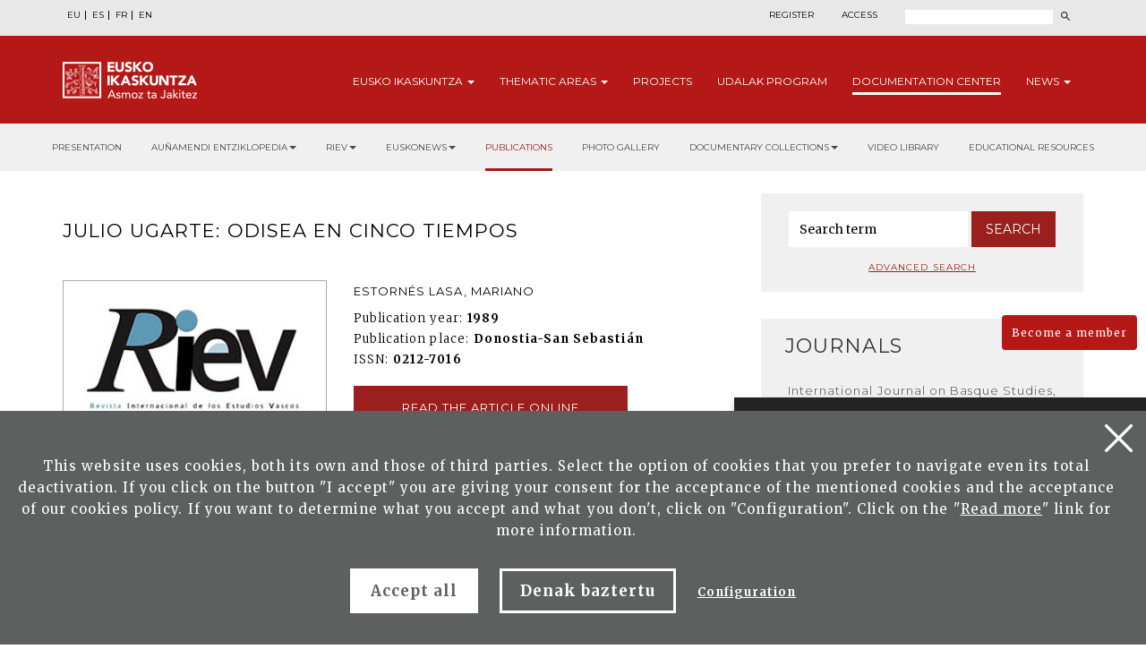

--- FILE ---
content_type: text/html; charset=UTF-8
request_url: https://eusko-ikaskuntza.eus/en/publications/julio-ugarte-odisea-en-cinco-tiempos/art-13073/
body_size: 11395
content:
<!DOCTYPE html>
<html lang="en">
  <head>
    <link href="https://fonts.googleapis.com/css?family=Merriweather:300,400,700|Montserrat:300,400,700&display=swap" rel="stylesheet" />
    <meta http-equiv="Content-Type" content="text/html; charset=utf-8" />
    <title>Eusko Ikaskuntza</title>
    <meta name="viewport" content="width=device-width, initial-scale=1.0" />

    <meta name="description" content="Julio Ugarte: Odisea en cinco tiempos" />

    <meta property="og:type" content="article" />
    <meta property="og:title" content="Julio Ugarte: Odisea en cinco tiempos" />
    <meta property="og:description" content="Revista Internacional de los Estudios Vascos. RIEV, 34, 2" />
    <meta property="og:url" content="https://www.eusko-ikaskuntza.eus/en/argitalpenak/julio-ugarte-odisea-en-cinco-tiempos/art-13073/" />
    <meta property="og:site_name" content="Eusko Ikaskuntza" />
    <meta property="og:image" content="https://www.eusko-ikaskuntza.eus/files/argitalpenak/RIEV_orokorra.jpg" />
    <meta property="og:image:width" content="1200" />
    <meta property="og:image:height" content="630" />

    <meta name="twitter:card" content="summary_large_image" />
    <meta name="twitter:title" content="Julio Ugarte: Odisea en cinco tiempos" />
    <meta name="twitter:description" content="Julio Ugarte: Odisea en cinco tiempos" />
    <meta name="twitter:image" content="https://www.eusko-ikaskuntza.eus/files/argitalpenak/RIEV_orokorra.jpg" />
    <meta name="twitter:site" content="@EI_SEV" />
    <meta name="twitter:creator" content="@EI_SEV" />

    <meta name="citation_title" content="Julio Ugarte: Odisea en cinco tiempos" />
    <meta name="citation_author" content="Estorn&eacute;s Lasa, Mariano" />
    <meta name="citation_journal_title" content="Julio Ugarte: Odisea en cinco tiempos" />
    <meta name="citation_date" content="1989" />
    <meta name="citation_isbn" content="" />
    <meta name="citation_issn" content="0212-7016" />
    <meta name="citation_language" content="en" />
    <meta name="citation_doi" content="" />
    <meta name="citation_publisher" content="Eusko Ikaskuntza" />
    <meta name="citation_fulltext_html_url" content="https://eusko-ikaskuntza.eus/en/argitalpenak/julio-ugarte-odisea-en-cinco-tiempos/art-13073/" />

    <link rel="schema.DC" href="http://purl.org/dc/elements/1.1/" />
    <meta name="DC.title" content="Julio Ugarte: Odisea en cinco tiempos" />
    <meta name="DC.creator" content="Estorn&eacute;s Lasa, Mariano" />
    <meta name="DC.publisher" content="Eusko Ikaskuntza" />
    <meta name="DC.language" content="en" />
    <meta name="DC.date" content="1989" />
    <meta name="DC.type" scheme="DCMITYPE" content="Text" />
    <meta name="DC.identifier" content="ISBN:" />
    <meta name="DC.identifier" content="ISSN:0212-7016" />
    <meta name="DC.identifier" content="https://www.eusko-ikaskuntza.eus/en/argitalpenak/julio-ugarte-odisea-en-cinco-tiempos/art-13073/" />
    <meta name="DC.identifier" content="" />
    <meta name="DC.subject" content="" />

    <link rel="shortcut icon" href="/img/favicon.ico" />
    <link rel="apple-touch-icon-precomposed" href="/img/ico/apple-touch-icon-precomposed.png" />
    <link rel="apple-touch-icon-precomposed" sizes="72x72" href="/img/ico/apple-touch-icon-72x72-precomposed.png" />
    <link rel="apple-touch-icon-precomposed" sizes="114x114" href="/img/ico/apple-touch-icon-114x114-precomposed.png" />
    <link rel="apple-touch-icon-precomposed" sizes="144x144" href="/img/ico/apple-touch-icon-144x144-precomposed.png" />

    <link href="/css/bootstrap.min.css" rel="stylesheet" media="screen" />

    <link href="/css/estiloak.css" rel="stylesheet" media="screen" />
    <link href="/css/imprimatu.css" rel="stylesheet" media="print" />

    <link href="/css/magnific-popup/magnific-popup.css?v=1.0.0" rel="stylesheet" media="screen" />

    <script src="https://code.jquery.com/jquery-2.0.0.min.js"></script>

    <script src="/js/jquery.magnific-popup.js"></script>

    <link rel="stylesheet" href="https://ajax.googleapis.com/ajax/libs/jqueryui/1.11.4/themes/smoothness/jquery-ui.css" />
    <script src="https://ajax.googleapis.com/ajax/libs/jqueryui/1.11.4/jquery-ui.min.js"></script>

    <script src="/js/ikaskuntza.js"></script>

    <script type="text/javascript">
      $(document).ready(function () {
        $(".popup-with-zoom-anim").magnificPopup({
          type: "inline",
          fixedContentPos: false,
          fixedBgPos: true,
          overflowY: "auto",
          closeBtnInside: true,
          preloader: false,
          midClick: true,
          removalDelay: 300,
          mainClass: "my-mfp-zoom-in",
        });
      });

      function descargar(opcion) {
        if (opcion == "pdf") document.location.href = "/files/artikuluak/";
        if (opcion == "epub") document.location.href = "/files/artikuluak/";
      }
    </script>
  </head>
  <body>
    <a href="#contenido" id="skip" accesskey="c">Go to content</a>

    <div id="wrap">
      <!-- Begin page content -->

      
<div class="cabecera">
<div class="fondo-gris fondo-gris-cabecera">
<div class="container">
<div class="row">
<div class="col-xs-12 col-sm-12 col-md-5">
<ul class="nav nav-pills nav-hizkuntzak">
<li role="presentation"><a href="/eu/argitalpenak/julio-ugarte-odisea-en-cinco-tiempos/art-13073/" lang="eu" title="euskara">EU</a></li>
<li role="presentation"><a href="/es/publicaciones/julio-ugarte-odisea-en-cinco-tiempos/art-13073/" lang="es" title="espa&ntilde;ol">ES</a></li>
<li role="presentation"><a href="/fr/publications/julio-ugarte-odisea-en-cinco-tiempos/art-13073/" lang="fr" title="francaise">FR</a></li>
<li role="presentation"><a href="/en/publications/julio-ugarte-odisea-en-cinco-tiempos/art-13073/" lang="en" title="english">EN</a></li>
</ul>
<!--
<ul class="nav nav-pills nav-acceso">
<li role="presentation" class="registro"><a href="/en/users/register/">Register</a></li>
<li role="presentation" class="acceso"><a href="/en/users/"><span>Access</span></a></li>
</ul>
-->
</div>
<div class="col-xs-12 col-sm-12 col-md-7">
<div class="menu-right">

<ul class="nav nav-pills nav-acceso">
<li role="presentation" class="registro"><a href="/en/users/register/">Register</a></li>
<li role="presentation" class="acceso"><a href="/en/users/"><span>Access</span></a></li>
</ul>


<!--
<ul class="nav nav-pills nav-colabora">
<li role="presentation" class="contacto"><a href="/en/contact/"><span>Contact</span></a></li>
<li role="presentation"><a href="/en/users/become-member/">Become a member<span class="glyphicon glyphicon-flecha"></span></a></li>
<li role="presentation"><a href="/en/users/collaborate/">Collaborate<span class="glyphicon glyphicon-flecha"></span></a></li>
</ul>
-->
<script>
function bidali() {
var hi = $("#hi").val();
if (hi == "") hi = 0;
//alert(categoria +"--"+ estado +"--"+ ano);
var direccion = "/en/search/news/" + hi + "/ba-0/";
document.location.href = direccion;
}
$(document).keypress(function(e) {
if (e.which == 13) bidali();
});
</script>
<a href="/en/search/" class="buscar"><span>Search</span></a>
<form id="buscador" action="/en/search/" method="post" class="form-inline">
<label for="hi" class="sr-only">Search</label>
<input type="text" id="hi" name="hi" class="form-control">
<button class="btn" type="button" onClick="javascript:bidali();"></button>
</form>
</div>
</div>
</div>
</div>
</div>
<div class="fondo-rojo submenu-estatico">
    <button type="button" id="itxi">&times;</button>
<div class="container relativo">
<div class="submenu">
<div class="container">
<div class="row">
<div class="col-xs-12 col-sm-12 col-md-12 submenu-estatico">
<nav class="navbar navbar-default" role="navigation" id="submenumain">
<div class="navbar-header">
<button type="button" class="navbar-toggle" data-toggle="collapse" data-target=".navbar-ex1-collapse">
<span class="sr-only">Presentar navegaci&oacute;n</span>
<span class="icon-bar"></span>
<span class="icon-bar"></span>
<span class="icon-bar"></span>
</button>
<a class="navbar-brand" href="/en/"><span>Eusko Ikaskuntza, asmoz ta jakitez</span></a>
</div>
<div class="collapse navbar-collapse navbar-ex1-collapse">
<ul class="nav navbar-nav navbar-right navbar-submenu">

<li class="dropdown"><a href="/en/about-eusko-ikaskuntza/0/a-1/" id="ikaskuntza" data-toggle="dropdown" aria-haspopup="true" aria-expanded="false" class="dropdown-toggle" >Eusko <span> Ikaskuntza</span> <b class="caret"></b></a>
<ul class="dropdown-menu" aria-labelledby="ikaskuntza">
<li><a href="/en/about-eusko-ikakuntza/what-is-it-eusko-ikaskuntza/a-1/">What is it Eusko Ikaskuntza?</a></li>
<li><a href="/en/about-eusko-ikakuntza/activities-/a-2/">Activities </a></li>
<li><a href="/en/about-eusko-ikakuntza/history/a-4/">History</a></li>
<li><a href="/en/about-eusko-ikakuntza/congresses/a-31/">Congresses</a></li>
<li><a href="/en/about-eusko-ikakuntza/awards/a-27/">Awards</a></li>
<li><a href="/en/about-eusko-ikakuntza/sponsors/a-5/">Sponsors</a></li>
<li><a href="/en/about-eusko-ikakuntza/press/a-6/">Press</a></li>
<li><a href="/en/about-eusko-ikakuntza/social-media/a-10/">Social Media</a></li>

</ul>
</li>



<li class="dropdown"><a href="/en/thematic-areas/" id="eremuak" data-toggle="dropdown" aria-haspopup="true" aria-expanded="false" class="dropdown-toggle" >Thematic <span>areas</span> <b class="caret"></b></a>
<ul class="dropdown-menu" aria-labelledby="eremuak">
<li><a href="/en/thematic-areas/imagining-the-future/en-5/">Imagining the future</a></li>
<li><a href="/en/thematic-areas/socio-cultural-reality/en-3/">Socio-cultural reality</a></li>
<li><a href="/en/thematic-areas/future-of-the-basque-language/en-4/">Future of the Basque language</a></li>
<li><a href="/en/thematic-areas/socio-political-structure/en-2/">Socio-political structure</a></li>
<li><a href="/en/thematic-areas/socio-economics/en-1/">Socio-economics</a></li>

</ul>
</li>



<li><a href="/en/projects/">Projects</a></li>



<li><a href="/en/udalak/program/en-9/">Udalak <span>program</span></a></li>




<li class="active"><a href="/en/publications/presentation/" id="publicaciones" >Documentation <span>Center</span></a></li>


<li class="dropdown"><a href="/en/news/" id="noticias" data-toggle="dropdown" aria-haspopup="true" aria-expanded="false" class="dropdown-toggle" >News <b class="caret"></b></a>
<ul class="dropdown-menu" aria-labelledby="noticias">
<li><a href="/en/news/">News</a></li>
<li><a href="/en/schedule/">Schedule</a></li>
</ul>
</li>


</ul>
</div>
</nav>
</div>
</div>
</div>
</div>
</div>
</div>

<div class="fondo-submenu-gris">
<ul class="nav nav-submenu" id="nav-submenu">


<li role="presentation"><a href="/en/publications/presentation/">Presentation</a></li>



<li class="dropdown funtsak funtsak-ezkerrean">
<a href="#" class="dropdown-toggle" id="dropdownMenu1" data-toggle="dropdown" aria-haspopup="true" aria-expanded="true">Auñamendi Entziklopedia<span class="caret"></span></a>
<div class="dropdown-menu" aria-labelledby="dropdownMenu1">
<a href="https://aunamendi.eusko-ikaskuntza.eus/en/">
<dl>
<dt>AUÑAMENDI EUSKO ENTZIKLOPEDIA</dt>
<dd class="izen">BERNARDO ESTORNÉS LASA FUND</dd>
<dd>Auñamendi Eusko Entziklopledia - Bernardo Estornés Lasa Fund is a project that aims to connect the tradition, present and future of Euskal Herria</dd>
<dd class="lotura-bezala"><span></span>WEBGUNERA JOAN</dd>
</dl>
</a>
</div>
</li>
<li class="dropdown funtsak funtsak-ezkerrean">
<a href="#" class="dropdown-toggle" id="dropdownMenu1" data-toggle="dropdown" aria-haspopup="true" aria-expanded="true">RIEV<span class="caret"></span></a>
<div class="dropdown-menu" aria-labelledby="dropdownMenu1">
<a href="https://www.eusko-ikaskuntza.eus/en/riev/">
<dl>
<dt><img src="/img/riev.svg" alt="Riev"></dt>
<dd class="izen">INTERNATIONAL JOURNAL OF BASQUE STUDIES</dd>
<dd>The objective of this biannual magazine is to serve as a meeting place for reflections and debate of ideas, trends and scientific theories from different disciplines</dd>
<dd class="lotura-bezala"><span></span>GO TO THE WEBSITE</dd>
</dl>
</a>
</div>
</li>
<li class="dropdown funtsak funtsak-ezkerrean">
<a href="#" class="dropdown-toggle" id="dropdownMenu1" data-toggle="dropdown" aria-haspopup="true" aria-expanded="true">Euskonews<span class="caret"></span></a>
<div class="dropdown-menu" aria-labelledby="dropdownMenu1">
<a href="https://www.euskonews.eus" target="_blank">
<dl class="titular">
<dt><img src="/img/logo-news.png" alt="Euskonews"></dt>
<dd class="izen">20 YEARS SPREADING BASQUE CULTURE</dd>
<dd>Electronic weekly published by Eusko Ikaskuntza on Basque culture and science</dd>
<dd class="lotura-bezala"><span></span>GO TO THE WEBSITE</dd>
</dl>
</a>
</div>
</li>


<li role="presentation" class="active"><a href="/en/publications/">Publications</a></li>


<li role="presentation"><a href="/en/documentary-collection/multimedia-gallery/">Photo gallery</a></li>


<li class="dropdown funtsak">
<a href="#" class="dropdown-toggle" id="dropdownMenu1" data-toggle="dropdown" aria-haspopup="true" aria-expanded="true">Documentary collections<span class="caret"></span></a>
<div class="dropdown-menu" aria-labelledby="dropdownMenu1">
<div class="drop-submenu">
<a href="/eu/dokumentu-fondoa/dokumentu-fondoak/" class="funtsa-ikusi">
<p>HISTORICAL ARCHIVE OF EUSKO IKASKUNTZA</p>
<p>Irujo</p>
<p>Apraiz</p>
<p>Arizmendiarreta</p>
<p>Lekuona</p>
<p>Feva</p>
<p class="lotura-bezala">SEE THE COLLECTION</p>
</a>
<ul class="nav nav-pills nav-stacked">
<li><a href="/en/documentary-collection/basque-culture-press/">Basque culture in the press</a></li>
<li><a href="/en/documentary-collection/basque-songbook/">Basque songbook</a></li>
<li><a href="/en/solasaldiak/">Solasaldiak</a></li>
<li><a href="/en/urteko-galdera/">Urteko galdera</a></li>
<li><a href="https://www.barandiaranfundazioa.eus/en/" target="_blank">José Miguel de <span>Barandiaran Collection</span></a></li>
</ul>
</div>
</div>
</li>

<li role="presentation"><a href="/en/publications/video-library/">Video library</a></li>



<li role="presentation"><a href="/en/publications/educational-resources/">Educational resources</a></li>


</ul>
</div>

</div>

      <section role="main" id="contenido">
        <div class="container">
          <div class="row row-margen">
            <div class="col-xs-12 col-sm-7 col-md-8">
              <h1 class="txiki txiki-articulo">Julio Ugarte: Odisea en cinco tiempos</h1>

              <div class="row">
                <div class="col-xs-12 col-sm-5 col-md-5 portada">
                  <img src="/files/argitalpenak/RIEV_orokorra.jpg" width="100%" alt="Revista Internacional de los Estudios Vascos. RIEV, 34, 2" />
                </div>

                <div class="col-xs-12 col-sm-7 col-md-7">
                  <p class="izena">Estorn&eacute;s Lasa, Mariano</p>
                  <dl>
                    
                    <dt>Publication year:</dt>
                    <dd>1989</dd>
                    
                    
                    <dt>Publication place:</dt>
                    <dd>Donostia-San Sebasti&aacute;n</dd>
                    
                    
                    
                    
                    
                    <dt>ISSN:</dt>
                    <dd>0212-7016</dd>
                    
                    <!--
<dt>Publication</dt><dd>Donostia-San Sebastián : Eusko Ikaskuntza, 2015</dd>
<dt>Ejemplar:</dt><dd>201</dd>
<dt>Idioma</dt><dd>Gaztelera<br /></dd>
<dt>P&aacute;gina</dt><dd>8 - 40</dd>
<dt>ISBN:</dt><dd>978-84-8419-121-6</dd>
-->
                  </dl>

                  
                  <p><a href="/en/riev/julio-ugarte-odisea-en-cinco-tiempos/rart-13073/" target="_blank" class="btn btn-rojo">Read the article online</a></p>
                  

                  

                  

                  

                  
                </div>
              </div>

              <div class="row">
                <div class="col-xs-12 col-sm-12 col-md-12">
                  <h2>Summary</h2>

                  Rese&ntilde;a bibliogr&aacute;fica de Odisea en cinco tiempos de Julio Ugarte

                  <div id="small-dialog" class="zoom-anim-dialog mfp-hide popup-artikulua">
                    <h2 class="h2-popup text-center">Sing up and download the publications of Eusko Ikaskuntza</h2>
                    <p class="text-center"><a href="/en/users/register/" class="btn btn-rojo" onclick="ga('send', 'event', 'Registro', 'Formulario', 'Registro desde publicacion Julio Ugarte: Odisea en cinco tiempos');">Sing up</a></p>
                    <p class="text-center yaregistrado">Are you a registered member?. <a href="/en/users/">Access</a></p>
                  </div>

                  <div class="row">
                    <div class="col-xs-12 col-sm-12 col-md-12 text-right">
                      <span class="compartir">Share:</span>

                      <div class="a2a_kit a2a_default_style">
                        <a class="a2a_button_facebook"><img src="/img/share-facebook.svg" alt="Facebook" /></a>
                        <a class="a2a_button_twitter"><img src="/img/share-twitter.svg" alt="Twitter" /></a>

                        <a class="a2a_button_whatsapp"><img src="/img/share-whatsapp.png" alt="Whatsapp" /></a>
                      </div>

                      <script type="text/javascript" src="//static.addtoany.com/menu/page.js"></script>
                    </div>
                  </div>

                  <div class="row">
                    <div class="col-xs-12 col-sm-12 col-md-12 text-center">
                      
                    </div>
                  </div>
                </div>
              </div>
            </div>

            <div class="col-xs-12 col-sm-5 col-md-4">
              <div class="panel panel-colabora panel-prensa panel-buscador">
<div class="panel-heading">
<h2 class="panel-title">Buscador</h2>
</div>
<div class="panel-body panel-body-categoria text-center">

<script>
function bidali2(){
	var hi2 = $("#hi2").val();
	if (hi2 == "") hi2 = 0;
	//alert("--"+ hi2 +"--");
	var direccion="/en/search/articles/" + hi2 + "/br-0/";
	document.location.href=direccion;
}
</script>

<form action="javascript:bidali2();" id="buscador-publicacion" class="form-inline">
<div class="form-group">
<label class="sr-only" for="hi2">Palabra</label>
<input type="text" class="form-control" id="hi2" placeholder="Search term" name="hi2" value="">
</div>
<button type="button" class="btn btn-formulario" onClick="javascript:bidali2();">Search</button>
</form>

<a href="/en/publications/search/" class="busqueda-avanzada">Advanced search</a>

</div>
</div>


<div class="panel-group panel-group-lateral" id="accordion" role="tablist" aria-multiselectable="true">


<div class="panel panel-default" id="panel33">
    <div class="panel-heading" role="tab" id="headingOne33">
        <h2 class="panel-title">
            <a role="button" data-toggle="collapse" data-parent="#accordion" href="#33" aria-expanded="true" aria-controls="collapseOne">
                Journals<span class="glyphicon glyphicon-publicacion"></span>
            </a>
        </h2>
    </div>
    <div id="33" class="panel-collapse collapse in" role="tabpanel" aria-labelledby="headingOne">
        <div class="panel-body">
            <nav>
                <ul class="nav nav-pills nav-stacked nav-publicaciones">
                    <li role="presentation"><a href="/en/publications/international-journal-on-basque-studies-riev/bi-128/">International Journal on Basque Studies, RIEV</a></li>
<li role="presentation"><a href="/en/publications/eleria-euskal-herriko-legelarien-aldizkaria/bi-109/">Eleria, Euskal Herriko Legelarien Aldizkaria</a></li>
<li role="presentation"><a href="/en/publications/azkoaga-cuadernos-de-ciencias-sociales-y-economicas-/bi-705/">Azkoaga. Cuadernos de Ciencias Sociales y Econ&oacute;micas </a></li>
<li role="presentation"><a href="/en/publications/azpilcueta-cuadernos-de-derecho/bi-710/">Azpilcueta. Cuadernos de Derecho</a></li>
<li role="presentation"><a href="/en/publications/formula-cuadernos-de-ciencias-fisico-quimicas-y-matematicas-/bi-730/">Formula. Cuadernos de Ciencias F&iacute;sico-Qu&iacute;micas y Matem&aacute;ticas </a></li>
<li role="presentation"><a href="/en/publications/ikastaria-cuadernos-de-educacion/bi-715/">Ikastaria. Cuadernos de Educaci&oacute;n</a></li>
<li role="presentation"><a href="/en/publications/ikusgaiak-cuadernos-de-cinematografia/bi-755/">Ikusgaiak. Cuadernos de Cinematograf&iacute;a</a></li>
<li role="presentation"><a href="/en/publications/isturitz-cuadernos-de-prehistoria-arqueologia/bi-765/">Isturitz. Cuadernos de Prehistoria-Arqueolog&iacute;a</a></li>
<li role="presentation"><a href="/en/publications/jentilbaratz-cuadernos-de-folklore/bi-725/">Jentilbaratz. Cuadernos de Folklore</a></li>
<li role="presentation"><a href="/en/publications/mediatika-cuadernos-de-medios-de-comunicacion/bi-700/">Mediatika. Cuadernos de Medios de Comunicaci&oacute;n</a></li>
<li role="presentation"><a href="/en/publications/musiker-cuadernos-de-musica/bi-750/">Musiker. Cuadernos de M&uacute;sica</a></li>
<li role="presentation"><a href="/en/publications/naturzale-cuadernos-de-ciencias-naturales/bi-740/">Naturzale. Cuadernos de Ciencias Naturales</a></li>
<li role="presentation"><a href="/en/publications/oihenart-cuadernos-de-lengua-y-literatura/bi-760/">Oihenart. Cuadernos de Lengua y Literatura</a></li>
<li role="presentation"><a href="/en/publications/ondare-cuadernos-de-artes-plasticas-y-monumentales/bi-745/">Ondare. Cuadernos de Artes Pl&aacute;sticas y Monumentales</a></li>
<li role="presentation"><a href="/en/publications/osasunaz-cuadernos-de-ciencias-de-la-salud/bi-735/">Osasunaz. Cuadernos de Ciencias de la Salud</a></li>
<li role="presentation"><a href="/en/publications/vasconia-cuadernos-de-historia-geografia/bi-770/">Vasconia. Cuadernos de Historia-Geograf&iacute;a</a></li>
<li role="presentation"><a href="/en/publications/zainak-cuadernos-de-antropologia-etnografia/bi-720/">Zainak. Cuadernos de Antropolog&iacute;a-Etnograf&iacute;a</a></li>

                </ul>
            </nav>
        </div>
    </div>
</div>

<div class="panel panel-default" id="panel1">
    <div class="panel-heading" role="tab" id="headingOne1">
        <h2 class="panel-title">
            <a role="button" data-toggle="collapse" data-parent="#accordion" href="#1" aria-expanded="true" aria-controls="collapseOne">
                Collections<span class="glyphicon glyphicon-publicacion"></span>
            </a>
        </h2>
    </div>
    <div id="1" class="panel-collapse collapse" role="tabpanel" aria-labelledby="headingOne">
        <div class="panel-body">
            <nav>
                <ul class="nav nav-pills nav-stacked nav-publicaciones">
                    <li role="presentation"><a href="/en/publications/urteko-galdera/bi-24056/">Urteko Galdera</a></li>
<li role="presentation"><a href="/en/publications/riev-cuadernos/bi-24054/">Riev Cuadernos</a></li>
<li role="presentation"><a href="/en/publications/fuentes-documentales-medievales-del-pais-vasco/bi-127/">Fuentes Documentales Medievales del Pa&iacute;s Vasco</a></li>
<li role="presentation"><a href="/en/publications/congresses-of-basque-studies/bi-129/">Congresses of Basque Studies</a></li>
<li role="presentation"><a href="/en/publications/coleccion-barandiaran/bi-106/">Colecci&oacute;n Barandiaran</a></li>
<li role="presentation"><a href="/en/publications/cuadernos-del-centro-de-documentacion-de-historia-contemporanea-del-pais-vasco/bi-666/">Cuadernos del Centro de Documentaci&oacute;n de Historia Contempor&aacute;nea del Pa&iacute;s Vasco</a></li>
<li role="presentation"><a href="/en/publications/lankidetzan/bi-107/">Lankidetzan</a></li>
<li role="presentation"><a href="/en/publications/musical-scores/bi-669/">Musical scores</a></li>
<li role="presentation"><a href="/en/publications/eusko-ikaskuntza-laboral-kutxa-prize-of-humanities-culture-arts-and-social-sciences/bi-667/">Eusko Ikaskuntza-Laboral Kutxa Prize of Humanities, Culture, Arts and Social Sciences</a></li>
<li role="presentation"><a href="/en/publications/manuel-lekuona-prize/bi-108/">Manuel Lekuona Prize</a></li>
<li role="presentation"><a href="/en/publications/global-entrepreneurship-monitor/bi-24055/">Global Entrepreneurship Monitor</a></li>
<li role="presentation"><a href="/en/publications/obras-completas-del-padre-donostia/bi-24059/">Obras completas del Padre Donostia</a></li>

                </ul>
            </nav>
        </div>
    </div>
</div>

<div class="panel panel-default" id="panel3">
    <div class="panel-heading" role="tab" id="headingOne3">
        <h2 class="panel-title">
            <a role="button" data-toggle="collapse" data-parent="#accordion" href="#3" aria-expanded="true" aria-controls="collapseOne">
                Monographs<span class="glyphicon glyphicon-publicacion"></span>
            </a>
        </h2>
    </div>
    <div id="3" class="panel-collapse collapse" role="tabpanel" aria-labelledby="headingOne">
        <div class="panel-body">
            <nav>
                <ul class="nav nav-pills nav-stacked nav-publicaciones">
                    <li role="presentation"><a href="/en/publications/censos-archivos-y-bibliotecas/bi-24057/">Censos Archivos y Bibliotecas</a></li>
<li role="presentation"><a href="/en/publications/monografias-de-ei/bi-24052/">Monograf&iacute;as de EI</a></li>
<li role="presentation"><a href="/en/publications/monografias-otras-editoriales/bi-24053/">Monograf&iacute;as otras editoriales</a></li>
<li role="presentation"><a href="/en/publications/video/bi-24058/">Video</a></li>

                </ul>
            </nav>
        </div>
    </div>
</div>

<div class="panel panel-default" id="panel5">
    <div class="panel-heading" role="tab" id="headingOne5">
        <h2 class="panel-title">
            <a role="button" data-toggle="collapse" data-parent="#accordion" href="#5" aria-expanded="true" aria-controls="collapseOne">
                Corporative Publications<span class="glyphicon glyphicon-publicacion"></span>
            </a>
        </h2>
    </div>
    <div id="5" class="panel-collapse collapse" role="tabpanel" aria-labelledby="headingOne">
        <div class="panel-body">
            <nav>
                <ul class="nav nav-pills nav-stacked nav-publicaciones">
                    <li role="presentation"><a href="/en/publications/monographs/bi-16011/">Monographs</a></li>
<li role="presentation"><a href="/en/publications/reports/bi-16012/">Reports</a></li>
<li role="presentation"><a href="/en/publications/editorial-catalogue/bi-16013/">Editorial Catalogue</a></li>
<li role="presentation"><a href="/en/publications/asmoz-ta-jakitez/bi-16014/">Asmoz ta Jakitez</a></li>
<li role="presentation"><a href="/en/publications/atejoka/bi-17294/">Atejoka</a></li>
<li role="presentation"><a href="/en/publications/eusko-ikaskuntzaren-deia/bi-21833/">Eusko Ikaskuntzaren Deia</a></li>

                </ul>
            </nav>
        </div>
    </div>
</div>

<div class="panel panel-default" id="panel6">
    <div class="panel-heading" role="tab" id="headingOne6">
        <h2 class="panel-title">
            <a role="button" data-toggle="collapse" data-parent="#accordion" href="#6" aria-expanded="true" aria-controls="collapseOne">
                Electronic Publications<span class="glyphicon glyphicon-publicacion"></span>
            </a>
        </h2>
    </div>
    <div id="6" class="panel-collapse collapse" role="tabpanel" aria-labelledby="headingOne">
        <div class="panel-body">
            <nav>
                <ul class="nav nav-pills nav-stacked nav-publicaciones">
                    <li role="presentation"><a href="/en/publications/euskonews/bi-6718/">Euskonews</a></li>
<li role="presentation"><a href="/en/publications/congresos-de-estudios-vascos/bi-6719/">Congresos de Estudios Vascos</a></li>
<li role="presentation"><a href="/en/publications/pedagogical-resources/bi-6720/">Pedagogical resources</a></li>
<li role="presentation"><a href="/en/publications/miscellaneous/bi-6721/">Miscellaneous</a></li>

                </ul>
            </nav>
        </div>
    </div>
</div>

<div class="panel panel-default" id="panel7">
    <div class="panel-heading" role="tab" id="headingOne7">
        <h2 class="panel-title">
            <a role="button" data-toggle="collapse" data-parent="#accordion" href="#7" aria-expanded="true" aria-controls="collapseOne">
                Juan Garmendia Larra&ntilde;aga<span class="glyphicon glyphicon-publicacion"></span>
            </a>
        </h2>
    </div>
    <div id="7" class="panel-collapse collapse" role="tabpanel" aria-labelledby="headingOne">
        <div class="panel-body">
            <nav>
                <ul class="nav nav-pills nav-stacked nav-publicaciones">
                    <li role="presentation"><a href="/en/publications/arts-and-crafts/bi-16000/">Arts and crafts</a></li>
<li role="presentation"><a href="/en/publications/carnivals/bi-16001/">Carnivals</a></li>
<li role="presentation"><a href="/en/publications/festivities/bi-16002/">Festivities</a></li>
<li role="presentation"><a href="/en/publications/games/bi-16003/">Games</a></li>
<li role="presentation"><a href="/en/publications/myths-and-legends/bi-16004/">Myths and legends</a></li>
<li role="presentation"><a href="/en/publications/ethnography/bi-16005/">Ethnography</a></li>
<li role="presentation"><a href="/en/publications/popular-medicine/bi-16006/">Popular Medicine</a></li>
<li role="presentation"><a href="/en/publications/funerary-rites/bi-16007/">Funerary Rites</a></li>
<li role="presentation"><a href="/en/publications/ethnographic-lexicon/bi-16008/">Ethnographic Lexicon</a></li>
<li role="presentation"><a href="/en/publications/history/bi-16009/">History</a></li>
<li role="presentation"><a href="/en/publications/writings-about-juan-garmendia-larranaga/bi-16010/">Writings about Juan Garmendia Larra&ntilde;aga</a></li>

                </ul>
            </nav>
        </div>
    </div>
</div>

</div>

<div class="panel panel-colabora panel-prensa">
<div class="panel-heading">
<h2 class="panel-title">Subjects</h2>
</div>
<div class="panel-body panel-body-categoria">
<nav>
<ul class="nav nav-pills nav-stacked nav-publicaciones">


<li role="presentation"><a href="/en/publications/agricultural-sciences/todas/ga-1700-0-0/">Agricultural Sciences (23)</a></li>
<li role="presentation"><a href="/en/publications/anthropology/todas/ga-100-0-0/">Anthropology (1258)</a></li>
<li role="presentation"><a href="/en/publications/astronomy-astrophysics/todas/ga-300-0-0/">Astronomy, Astrophysics (4)</a></li>
<li role="presentation"><a href="/en/publications/chemistry/todas/ga-1200-0-0/">Chemistry (16)</a></li>
<li role="presentation"><a href="/en/publications/demography/todas/ga-500-0-0/">Demography (27)</a></li>
<li role="presentation"><a href="/en/publications/earth-and-space-science/todas/ga-1400-0-0/">Earth and Space Science (36)</a></li>
<li role="presentation"><a href="/en/publications/economic-sciences/todas/ga-2100-0-0/">Economic Sciences (136)</a></li>
<li role="presentation"><a href="/en/publications/ethics/todas/ga-600-0-0/">Ethics (6)</a></li>
<li role="presentation"><a href="/en/publications/geography/todas/ga-900-0-0/">Geography (74)</a></li>
<li role="presentation"><a href="/en/publications/history/todas/ga-1000-0-0/">History (1709)</a></li>
<li role="presentation"><a href="/en/publications/juridical-science-and-law/todas/ga-2400-0-0/">Juridical Science and Law (109)</a></li>
<li role="presentation"><a href="/en/publications/life-sciences/todas/ga-400-0-0/">Life Sciences (168)</a></li>
<li role="presentation"><a href="/en/publications/linguistics/todas/ga-1100-0-0/">Linguistics (569)</a></li>
<li role="presentation"><a href="/en/publications/logic/todas/ga-1300-0-0/">Logic (1)</a></li>
<li role="presentation"><a href="/en/publications/mathematics/todas/ga-1500-0-0/">Mathematics (3)</a></li>
<li role="presentation"><a href="/en/publications/medical-sciences/todas/ga-1600-0-0/">Medical Sciences (182)</a></li>
<li role="presentation"><a href="/en/publications/pedagogy/todas/ga-1800-0-0/">Pedagogy (258)</a></li>
<li role="presentation"><a href="/en/publications/philosophy/todas/ga-700-0-0/">Philosophy (31)</a></li>
<li role="presentation"><a href="/en/publications/physics/todas/ga-800-0-0/">Physics (14)</a></li>
<li role="presentation"><a href="/en/publications/political-science/todas/ga-2200-0-0/">Political Science (324)</a></li>
<li role="presentation"><a href="/en/publications/psychology/todas/ga-1900-0-0/">Psychology (23)</a></li>
<li role="presentation"><a href="/en/publications/sciences-of-arts-and-letters/todas/ga-200-0-0/">Sciences of Arts and Letters (1290)</a></li>
<li role="presentation"><a href="/en/publications/sociology/todas/ga-2000-0-0/">Sociology (305)</a></li>
<li role="presentation"><a href="/en/publications/technological-sciences/todas/ga-2300-0-0/">Technological Sciences (380)</a></li>



</ul>
</nav>
</div>
</div>


            </div>
          </div>
        </div>
      </section>

      <div class="fondo-conecta">
        <div class="container">
          <div class="row">
            <div class="col-xs-12 col-sm-10 col-md-8 col-sm-offset-1 col-md-offset-2 text-center">
              <h2>Asmoz eta jakitez</h2>
              <p class="big-foot">Do not miss all the news of Eusko Ikaskuntza</p>
              <p><a href="/en/news/" class="btn btn-rojo">News</a></p>
            </div>
          </div>
        </div>
      </div>
    </div>

    <p>
  <a href="/en/users/become-member/" class="btn btn-haztesocio">Become a member</a>
</p>
<footer role="contentinfo">
  <div id="footer">
    <div class="contacta">
      <div class="container">
        <div class="row">
          <div class="col-xs-12 col-sm-12 col-md-8">
            <div class="row">
              <div class="col-xs-12 col-sm-7 col-md-7 hazte-socio">
                <h2>Collaborate with Eusko Ikaskuntza</h2>

                <p>
                  <a href="/en/users/become-member/" class="btn btn-pie">Become a member<span class="glyphicon glyphicon-flecha-pie"></span> </a>
                </p>
                <p>
                  <a href="/en/users/collaborate/" class="btn btn-pie">Help us financially<span class="glyphicon glyphicon-flecha-pie"></span> </a>
                </p>
              </div>
              <div class="col-xs-12 col-sm-5 col-md-5 contacta-nosotros">
                <h2>Contact us</h2>
                <p>We are here to help you</p>
                <p>
                  <a href="/en/contact/" class="btn btn-pie">Write us<span class="glyphicon glyphicon-flecha-pie"></span> </a>
                </p>
              </div>
            </div>
          </div>

          <div class="col-xs-12 col-sm-6 col-md-4 suscribete">
            <h2>Sing up for our newsletter</h2>
            <p>And stay up to date</p>

            <p>
              <a href="/en/publications/sign-up/" class="btn btn-pie">Sign up<span class="glyphicon glyphicon-flecha-pie"></span> </a>
            </p>
          </div>
        </div>
      </div>
    </div>

    <div class="conecta">
      <div class="container">
        <div class="row">
          <div class="col-xs-12 col-sm-5 col-md-6">
            <h2>Connect to Eusko Ikaskuntza</h2>
            <p>Find us on the following social media:</p>
            <ul class="nav nav-pills nav-share">
              <li role="presentation">
                <a href="https://www.facebook.com/pages/Eusko-Ikaskuntza-Sociedad-de-Estudios-Vascos/563020843730258?fref=ts" target="_blank"><img src="/img/icon-facebook.svg" alt="" /><span>Facebook</span></a>
              </li>
              <li role="presentation">
                <a href="https://twitter.com/EI_SEV" target="_blank"><img src="/img/icon-twitter.svg" alt="" width="18" /><span>Twitter</span></a>
              </li>
              <li role="presentation">
                <a href="https://www.youtube.com/user/Euskomedia" target="_blank"><img src="/img/icon-youtube.svg" alt="" /><span>Youtube</span></a>
              </li>
              <li role="presentation">
                <a href="https://www.flickr.com/photos/euskoikaskuntza/" target="_blank"><img src="/img/icon-flickr.svg" alt="" /><span>Flickr</span></a>
              </li>
              <li role="presentation">
                <a href="https://www.ivoox.com/podcast-eusko-ikaskuntza_sq_f12340266_1.html" target="_blank"><img src="/img/icon-ivoox.svg" alt="" width="22" /><span>Ivoox</span></a>
              </li>
              <!-- <li role="presentation"><a href="https://vimeo.com/euskoikaskuntza" target="_blank"><img src="/img/icon-vimeo.svg" alt=""/><span>Vimeo</span></a></li> -->
              <li role="presentation">
                <a href="https://www.linkedin.com/company/eusko-ikaskuntza/" width="20" target="_blank"><img src="/img/icon-linkedin.svg" width="20" alt="" /><span>LinkedIn</span></a>
              </li>
              <li role="presentation">
                <a href="https://www.instagram.com/eusko_ikaskuntza/" width="22" target="_blank"><img src="/img/icon-instagram.svg" width="22" alt="" /><span>Instagram</span></a>
              </li>
            </ul>
          </div>

          <div class="col-xs-12 col-sm-7 col-md-6 bai-euskarari">
            <img src="/img/bai_euskarari.png" alt="Bi euskarari" />
            <img src="/img/bikain.png" alt="Bikain" class="bikain" />
          </div>
        </div>
      </div>
    </div>

    <div class="asmoz">
      <div class="container">
        <div class="row">
          <div class="col-xs-12 col-sm-6 col-md-7">
            <div class="columna-pie-izda">
              <ul class="nav nav-trabajo">
                <li>
                  <a href="/en/about-eusko-ikaskuntza/0/a-1/">Eusko Ikaskuntza</a>
                </li>
                <li><a href="/en/thematic-areas/">Thematic areas</a></li>
                <li><a href="/en/projects/">Projects</a></li>
                <li><a href="/en/udalak/program/en-9/">Udalak program</a></li>
                <li><a href="/en/publications/">Documentation Center</a></li>
                <li><a href="/en/news/">News </a></li>
              </ul>
            </div>

            <div class="columna-pie-dcha">
              <ul class="nav nav-legal">
                <li role="presentation">
                  <a href="/en/legal-notices/legal-notice/a-7/" rel="nofollow">Legal notice</a>
                </li>
                <li role="presentation">
                  <a href="/en/legal-notices/privacy-policy/a-8/" rel="nofollow">Privacy policy</a>
                </li>
                <li role="presentation">
                  <a href="/en/legal-notices/cookies-policy/a-9/" rel="nofollow">Cookies policy</a>
                </li>
                <li role="presentation">
                  <a href="/en/legal-notices/security-contact/a-39/" rel="nofollow">Security contact</a>
                </li>
              </ul>
              <p class="copyright">&copy; Eusko Ikaskuntza 2026</p>
            </div>
          </div>

          <div class="col-xs-12 col-sm-6 col-md-5">
            <p class="logo-pie">
              <img src="/img/logo-pie.png" title="Eusko Ikaskuntza, Asmoz ta Jakitez" alt="Eusko Ikaskuntza, Asmoz ta Jakitez" />
            </p>
            <p class="texto-logo">Eusko Ikaskuntza - Society for Basque Studies, EI-SEV is a private scientific-cultural institution, founded in 1918 by the Provincel Councils of Alava, Bizkaia, Gipuzkoa and Navarre, as a stable and permanent instrument for the development of Basque culture.</p>
          </div>
        </div>
      </div>
    </div>
  </div>
</footer>

<div id="banner-container">
        
        <div id="banner-content" class="banner-content">
            <span id="close-button" onclick="toggleBanner()"></span> <h2>AI-enhanced search</h2>
            <p>The AI ​​search engine explores multiple Eusko-Ikaskuntza collections to give you more complete answers.</p>
			<p><a href="/en/finder/" class="btn btn-ia">Launch AI-assisted search</a></p>
        </div>
        
        <div id="minimize-icon" onclick="toggleBanner()">
       </div>

    </div>



<!-- Google tag (gtag.js) -->
<script async src="https://www.googletagmanager.com/gtag/js?id=G-JBB75CHHZE"></script>
<script>
  window.dataLayer = window.dataLayer || [];
  function gtag(){dataLayer.push(arguments);}
  gtag('js', new Date());

  gtag('config', 'G-JBB75CHHZE');
</script>






<img src="/img/cookie.svg" alt="cookies" class="icon-cookies" id="configurar-flotante" />

<div class="identity-noticebar edge" id="layer_cookie">
  <a href="#" class="delete-cookies" id="cerrarnoticebar_x"></a>
  <div class="identity-noticebar-content">
    <span class="notice">This website uses cookies, both its own and those of third parties. Select the option of cookies that you prefer to navigate even its total deactivation. If you click on the button "I accept" you are giving your consent for the acceptance of the mentioned cookies and the acceptance of our cookies policy. If you want to determine what you accept and what you don't, click on "Configuration". Click on the "<a href="https://www.eusko-ikaskuntza.eus/en/cookies-policy/e-9/" target="_blank">Read more</a>" link for more information. </span>
    <div class="well-cookiebutton">
      <a id="cerrarnoticebar" target="_blank" class="btn-cookie">Accept all</a>
      <a href="#" id="rechazartodas" target="_blank" class="btn-cookie">Denak baztertu</a>
      <a href="#" id="configurar" class="btn-configurar">Configuration</a>
    </div>
  </div>
</div>

<div class="itzala-configurar"></div>
<div class="well-configurar">
  <a href="#" id="cerrar_configurar" class="delete-cookies"></a>

  <h2>Types of cookies</h2>

  <form>
    <div id="lista-cookies">
      <div class="lista-cookies">
        <h3>Analysis or measurement cookies</h3>

        <div class="onoffswitch">
          <input type="checkbox" name="opcion_analitica" class="onoffswitch-checkbox" id="opcion_analitica" tabindex="0" />
          <label class="onoffswitch-label" for="opcion_analitica">
            <span class="onoffswitch-inner"></span>
            <span class="onoffswitch-switch"></span>
          </label>
        </div>

        <p>These are the cookies that allow us to track and analyze user behavior on our website in order to make improvements based on the analysis of usage data made by users of the service.</p>
      </div>
      <div class="lista-cookies">
        <h3>Cookies for sharing on social networks</h3>

        <div class="onoffswitch">
          <input type="checkbox" name="opcion_addthis" class="onoffswitch-checkbox" id="opcion_addthis" tabindex="0" />
          <label class="onoffswitch-label" for="opcion_addthis">
            <span class="onoffswitch-inner"></span>
            <span class="onoffswitch-switch"></span>
          </label>
        </div>
      </div>
      <p>We use some social media sharing add-ons, to allow you to share certain pages of our website on social networks. These add-ons set cookies so that you can correctly see how many times a page has been shared.</p>
    </div>

    <button type="button" class="btn-guardarcookie" id="btn-guardarcookie">Modify configuration</button>
  </form>
</div>
<script src="/js/cookie.js"></script>

<style>
  .icon-cookies {
    position: fixed;
    left: 2rem;
    bottom: 2rem;
    z-index: 3;
    cursor: pointer;
    mix-blend-mode: difference;
  }

  #cerrarnoticebar {
    background: #fff;
    color: #5e5f5f !important;
  }

  .well-configurar {
    transition: all 0.5s ease;
    background: #5e5f5f;
    width: 100%;
    max-width: 600px;
    position: fixed;
    left: 0;
    top: 0;
    height: 100%;
    overflow-y: auto;
    visibility: hidden;
    opacity: 0;
    color: #fff;
    padding: 50px 30px 30px 30px;
    z-index: 100000000;
    left: -100%;
  }

  .itzala-configurar {
    display: block;
    position: fixed;
    left: 0;
    top: 0;
    right: 0;
    bottom: 0;
    width: 100%;
    height: 100%;
    background: rgba(0, 0, 0, 0.5);
    z-index: 99999999;
    left: -100%;
  }

  .well-configurar h2 {
    position: relative;
    left: 1px;
    font-size: 4rem;
    margin-bottom: 30px;
    right: auto;
    color: #fff !important;
    text-align: left !important;
  }

  .well-configurar p {
    margin-bottom: 30px;
  }

  .link-cookie {
    color: #fff;
    text-decoration: underline;
  }
  .link-cookie:hover {
    color: #fff;
    text-decoration: none;
  }

  .identity-noticebar {
    padding-top: 45px;
    background: #5e5f5f;
    min-height: 30px;
    width: 100%;
    margin: auto;
    display: none;
    position: fixed;
    bottom: 0;
    left: 0;
    z-index: 10000000 !important;
    transition: all 0.5s ease;
  }

  .mostrar-configurador .identity-noticebar {
    display: none;
    visibility: hidden;
    opacity: 0;
  }

  .mostrar-configurador .well-configurar,
  .mostrar-configurador .itzala-configurar {
    visibility: visible;
    opacity: 1;
    left: 0;
  }

  .identity-noticebar-content {
    padding: 5px 10px;
  }
  .identity-noticebar-content span {
    font-size: 15px;
    color: #fff;
    display: block;
    text-align: center;
    margin-right: 15px;
  }
  .identity-noticebar-content span a {
    color: #fff;
    text-decoration: underline;
  }

  .well-cookiebutton {
    display: block;
    text-align: center;
    padding: 20px;
  }

  .btn-cookie,
  .btn-guardarcookie {
    border: 3px solid #ffffff;
    -moz-border-radius: 0px;
    -webkit-border-radius: 0px;
    border-radius: 0px;
    -moz-background-clip: padding;
    -webkit-background-clip: padding-box;
    background-clip: padding-box;
    padding: 10px 20px;
    font-weight: bold;
    display: inline-block;

    color: #fff !important;
    text-align: center;
    margin: 10px 10px 10px 10px;
    text-decoration: none;
    cursor: pointer;
    font-size: 17px;
  }

  .btn-guardarcookie {
    background: none;
    margin: -10px 10px 10px 0px;
  }

  .btn-cookie:hover,
  .btn-configurar:hover {
    opacity: 0.7;
    text-decoration: none;
  }

  .btn-configurar {
    font-weight: bold;
    margin: 20px 10px 30px 10px;
    text-decoration: underline;
    color: #fff !important;
  }

  .onoffswitch {
    position: absolute;
    right: 0;
    top: -5px;
    width: 90px;
    -webkit-user-select: none;
    -moz-user-select: none;
    -ms-user-select: none;
  }
  .onoffswitch-checkbox {
    position: absolute;
    opacity: 0;
    pointer-events: none;
  }
  .onoffswitch-label {
    display: block;
    overflow: hidden;
    cursor: pointer;
    border: 2px solid #999999;
    border-radius: 20px;
  }
  .onoffswitch-inner {
    display: block !important;
    width: 200% !important;
    margin-left: -100% !important;
    transition: margin 0.3s ease-in 0s;
  }
  .onoffswitch-inner:before,
  .onoffswitch-inner:after {
    display: block;
    float: left;
    width: 50%;
    height: 30px;
    padding: 0;
    line-height: 30px;
    font-size: 14px;
    color: white;
    font-family: Trebuchet, Arial, sans-serif;
    font-weight: bold;
    box-sizing: border-box;
  }
  .onoffswitch-inner:before {
    content: "ON";
    padding-left: 10px;
    background-color: #686868;
    color: #ffffff;
  }
  .onoffswitch-inner:after {
    content: "OFF";
    padding-right: 10px !important;
    background-color: #eeeeee;
    color: #999999;
    text-align: right;
  }
  .onoffswitch-switch {
    display: block;
    width: 18px !important;
    height: 18px !important;
    margin: 6px !important;
    background: #ffffff !important;
    position: absolute !important;
    top: 2px !important;
    bottom: 0 !important;
    right: 56px !important;
    border: 2px solid #999999 !important;
    border-radius: 20px !important;
    transition: all 0.3s ease-in 0s;
  }
  .onoffswitch-checkbox:checked + .onoffswitch-label .onoffswitch-inner {
    margin-left: 0 !important;
  }
  .onoffswitch-checkbox:checked + .onoffswitch-label .onoffswitch-switch {
    right: 6px !important;
  }

  .lista-cookies {
    position: relative;
    margin-bottom: 50px;
  }

  .lista-cookies h3 {
    margin-bottom: 10px;
    padding-right: 80px;
  }

  .delete-cookies {
    background-image: url("[data-uri]");
    width: 31px;
    height: 31px;
    display: block;
    position: absolute;
    top: 15px;
    right: 15px;
  }

  .well-configurar input[type="checkbox"] + label span {
    background: none !important;
  }
</style>




    <!-- Include all compiled plugins (below), or include individual files as needed -->
    <script src="/js/bootstrap.min.js"></script>
  </body>
</html>
